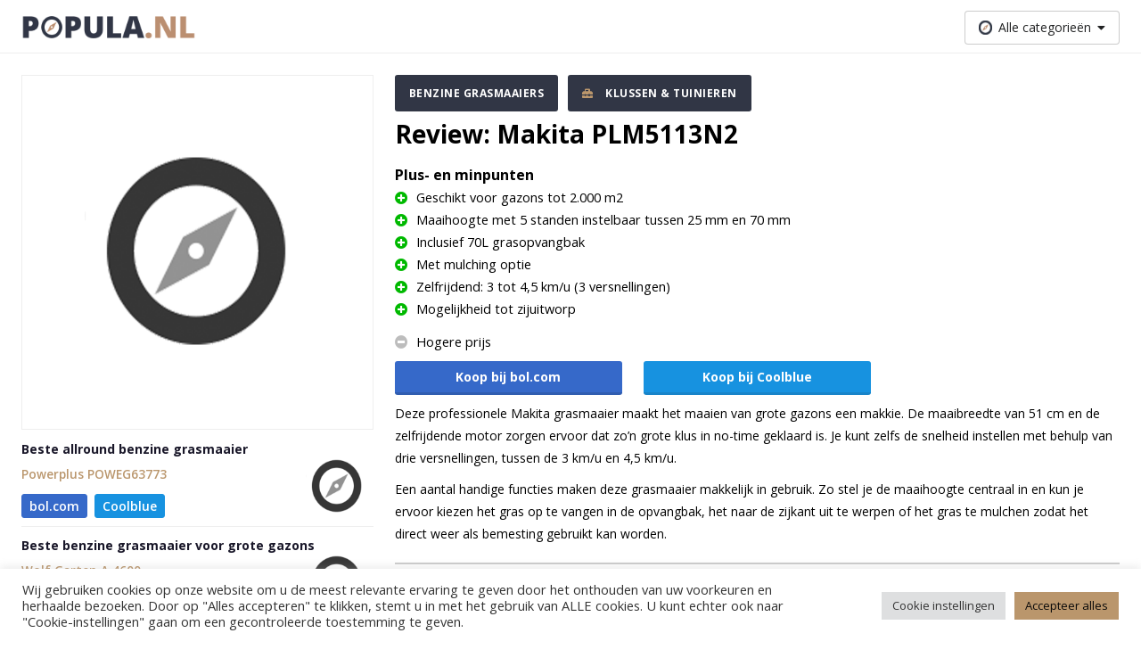

--- FILE ---
content_type: text/html; charset=UTF-8
request_url: https://www.popula.nl/product/makita-plm5113n2/
body_size: 11133
content:
<!doctype html><html lang="nl"><head><meta charset="UTF-8"><meta name="viewport" content="width=device-width, initial-scale=1.0, maximum-scale=5.0, minimum-scale=1.0"><meta http-equiv="X-UA-Compatible" content="ie=edge"><title>Review: Makita PLM5113N2 | Popula.nl</title><meta name="google-site-verification" content="juaryEx6rwsJQD5D-AjwcdN2q9ZlpeZ7QWXueS4wDJI" /> <script async src="https://www.googletagmanager.com/gtag/js?id=UA-106512518-1"></script> <style>.async-hide { opacity: 0 !important}</style> <script>(function(a,s,y,n,c,h,i,d,e){s.className+=' '+y;h.start=1*new Date;
      h.end=i=function(){s.className=s.className.replace(RegExp(' ?'+y),'')};
      (a[n]=a[n]||[]).hide=h;setTimeout(function(){i();h.end=null},c);h.timeout=c;
    })(window,document.documentElement,'async-hide','dataLayer',4000,
      {'GTM-NRVWTSC':true});</script> <script>window.dataLayer = window.dataLayer || [];
    function gtag(){dataLayer.push(arguments);}
    gtag('js', new Date());
    gtag('config', 'UA-106512518-1', {
      'anonymize_ip': true,
      'optimize_id': 'GTM-NRVWTSC'
    });

          gtag('event', 'page_view_per_cat', {
        'event_category': 'Benzine grasmaaiers',
      });
          gtag('event', 'page_view_per_cat', {
        'event_category': 'Klussen &amp; Tuinieren',
      });</script> <meta name='robots' content='index, follow, max-image-preview:large, max-snippet:-1, max-video-preview:-1' /><link rel="canonical" href="https://www.popula.nl/product/makita-plm5113n2/" /><meta property="og:locale" content="nl_NL" /><meta property="og:type" content="article" /><meta property="og:title" content="Review: Makita PLM5113N2 | Popula.nl" /><meta property="og:url" content="https://www.popula.nl/product/makita-plm5113n2/" /><meta property="og:site_name" content="Popula.nl" /><meta name="twitter:card" content="summary_large_image" /> <script type="application/ld+json" class="yoast-schema-graph">{"@context":"https://schema.org","@graph":[{"@type":"WebPage","@id":"https://www.popula.nl/product/makita-plm5113n2/","url":"https://www.popula.nl/product/makita-plm5113n2/","name":"Review: Makita PLM5113N2 | Popula.nl","isPartOf":{"@id":"https://www.popula.nl/#website"},"datePublished":"2021-04-05T19:19:26+00:00","dateModified":"2021-04-05T19:19:26+00:00","breadcrumb":{"@id":"https://www.popula.nl/product/makita-plm5113n2/#breadcrumb"},"inLanguage":"nl-NL","potentialAction":[{"@type":"ReadAction","target":["https://www.popula.nl/product/makita-plm5113n2/"]}]},{"@type":"BreadcrumbList","@id":"https://www.popula.nl/product/makita-plm5113n2/#breadcrumb","itemListElement":[{"@type":"ListItem","position":1,"name":"Home","item":"https://www.popula.nl/"},{"@type":"ListItem","position":2,"name":"Makita PLM5113N2"}]},{"@type":"WebSite","@id":"https://www.popula.nl/#website","url":"https://www.popula.nl/","name":"Popula.nl","description":"Reviews, koopgidsen &amp; aanraders op maat","potentialAction":[{"@type":"SearchAction","target":{"@type":"EntryPoint","urlTemplate":"https://www.popula.nl/?s={search_term_string}"},"query-input":"required name=search_term_string"}],"inLanguage":"nl-NL"}]}</script> <link rel='dns-prefetch' href='//www.popula.nl' /><link rel="alternate" type="application/rss+xml" title="Popula.nl &raquo; Makita PLM5113N2 reactiesfeed" href="https://www.popula.nl/product/makita-plm5113n2/feed/" /><link rel='stylesheet' id='wp-block-library-css' href='https://www.popula.nl/wp-includes/css/dist/block-library/style.min.css?ver=6.5.7' type='text/css' media='all' /><link rel='stylesheet' id='mpp_gutenberg-css' href='https://www.popula.nl/wp-content/cache/autoptimize/1/css/autoptimize_single_e166554d9568a75420df25df66eee803.css?ver=2.6.2' type='text/css' media='all' /><style id='classic-theme-styles-inline-css' type='text/css'>/*! This file is auto-generated */
.wp-block-button__link{color:#fff;background-color:#32373c;border-radius:9999px;box-shadow:none;text-decoration:none;padding:calc(.667em + 2px) calc(1.333em + 2px);font-size:1.125em}.wp-block-file__button{background:#32373c;color:#fff;text-decoration:none}</style><style id='global-styles-inline-css' type='text/css'>body{--wp--preset--color--black: #000000;--wp--preset--color--cyan-bluish-gray: #abb8c3;--wp--preset--color--white: #ffffff;--wp--preset--color--pale-pink: #f78da7;--wp--preset--color--vivid-red: #cf2e2e;--wp--preset--color--luminous-vivid-orange: #ff6900;--wp--preset--color--luminous-vivid-amber: #fcb900;--wp--preset--color--light-green-cyan: #7bdcb5;--wp--preset--color--vivid-green-cyan: #00d084;--wp--preset--color--pale-cyan-blue: #8ed1fc;--wp--preset--color--vivid-cyan-blue: #0693e3;--wp--preset--color--vivid-purple: #9b51e0;--wp--preset--gradient--vivid-cyan-blue-to-vivid-purple: linear-gradient(135deg,rgba(6,147,227,1) 0%,rgb(155,81,224) 100%);--wp--preset--gradient--light-green-cyan-to-vivid-green-cyan: linear-gradient(135deg,rgb(122,220,180) 0%,rgb(0,208,130) 100%);--wp--preset--gradient--luminous-vivid-amber-to-luminous-vivid-orange: linear-gradient(135deg,rgba(252,185,0,1) 0%,rgba(255,105,0,1) 100%);--wp--preset--gradient--luminous-vivid-orange-to-vivid-red: linear-gradient(135deg,rgba(255,105,0,1) 0%,rgb(207,46,46) 100%);--wp--preset--gradient--very-light-gray-to-cyan-bluish-gray: linear-gradient(135deg,rgb(238,238,238) 0%,rgb(169,184,195) 100%);--wp--preset--gradient--cool-to-warm-spectrum: linear-gradient(135deg,rgb(74,234,220) 0%,rgb(151,120,209) 20%,rgb(207,42,186) 40%,rgb(238,44,130) 60%,rgb(251,105,98) 80%,rgb(254,248,76) 100%);--wp--preset--gradient--blush-light-purple: linear-gradient(135deg,rgb(255,206,236) 0%,rgb(152,150,240) 100%);--wp--preset--gradient--blush-bordeaux: linear-gradient(135deg,rgb(254,205,165) 0%,rgb(254,45,45) 50%,rgb(107,0,62) 100%);--wp--preset--gradient--luminous-dusk: linear-gradient(135deg,rgb(255,203,112) 0%,rgb(199,81,192) 50%,rgb(65,88,208) 100%);--wp--preset--gradient--pale-ocean: linear-gradient(135deg,rgb(255,245,203) 0%,rgb(182,227,212) 50%,rgb(51,167,181) 100%);--wp--preset--gradient--electric-grass: linear-gradient(135deg,rgb(202,248,128) 0%,rgb(113,206,126) 100%);--wp--preset--gradient--midnight: linear-gradient(135deg,rgb(2,3,129) 0%,rgb(40,116,252) 100%);--wp--preset--font-size--small: 13px;--wp--preset--font-size--medium: 20px;--wp--preset--font-size--large: 36px;--wp--preset--font-size--x-large: 42px;--wp--preset--spacing--20: 0.44rem;--wp--preset--spacing--30: 0.67rem;--wp--preset--spacing--40: 1rem;--wp--preset--spacing--50: 1.5rem;--wp--preset--spacing--60: 2.25rem;--wp--preset--spacing--70: 3.38rem;--wp--preset--spacing--80: 5.06rem;--wp--preset--shadow--natural: 6px 6px 9px rgba(0, 0, 0, 0.2);--wp--preset--shadow--deep: 12px 12px 50px rgba(0, 0, 0, 0.4);--wp--preset--shadow--sharp: 6px 6px 0px rgba(0, 0, 0, 0.2);--wp--preset--shadow--outlined: 6px 6px 0px -3px rgba(255, 255, 255, 1), 6px 6px rgba(0, 0, 0, 1);--wp--preset--shadow--crisp: 6px 6px 0px rgba(0, 0, 0, 1);}:where(.is-layout-flex){gap: 0.5em;}:where(.is-layout-grid){gap: 0.5em;}body .is-layout-flex{display: flex;}body .is-layout-flex{flex-wrap: wrap;align-items: center;}body .is-layout-flex > *{margin: 0;}body .is-layout-grid{display: grid;}body .is-layout-grid > *{margin: 0;}:where(.wp-block-columns.is-layout-flex){gap: 2em;}:where(.wp-block-columns.is-layout-grid){gap: 2em;}:where(.wp-block-post-template.is-layout-flex){gap: 1.25em;}:where(.wp-block-post-template.is-layout-grid){gap: 1.25em;}.has-black-color{color: var(--wp--preset--color--black) !important;}.has-cyan-bluish-gray-color{color: var(--wp--preset--color--cyan-bluish-gray) !important;}.has-white-color{color: var(--wp--preset--color--white) !important;}.has-pale-pink-color{color: var(--wp--preset--color--pale-pink) !important;}.has-vivid-red-color{color: var(--wp--preset--color--vivid-red) !important;}.has-luminous-vivid-orange-color{color: var(--wp--preset--color--luminous-vivid-orange) !important;}.has-luminous-vivid-amber-color{color: var(--wp--preset--color--luminous-vivid-amber) !important;}.has-light-green-cyan-color{color: var(--wp--preset--color--light-green-cyan) !important;}.has-vivid-green-cyan-color{color: var(--wp--preset--color--vivid-green-cyan) !important;}.has-pale-cyan-blue-color{color: var(--wp--preset--color--pale-cyan-blue) !important;}.has-vivid-cyan-blue-color{color: var(--wp--preset--color--vivid-cyan-blue) !important;}.has-vivid-purple-color{color: var(--wp--preset--color--vivid-purple) !important;}.has-black-background-color{background-color: var(--wp--preset--color--black) !important;}.has-cyan-bluish-gray-background-color{background-color: var(--wp--preset--color--cyan-bluish-gray) !important;}.has-white-background-color{background-color: var(--wp--preset--color--white) !important;}.has-pale-pink-background-color{background-color: var(--wp--preset--color--pale-pink) !important;}.has-vivid-red-background-color{background-color: var(--wp--preset--color--vivid-red) !important;}.has-luminous-vivid-orange-background-color{background-color: var(--wp--preset--color--luminous-vivid-orange) !important;}.has-luminous-vivid-amber-background-color{background-color: var(--wp--preset--color--luminous-vivid-amber) !important;}.has-light-green-cyan-background-color{background-color: var(--wp--preset--color--light-green-cyan) !important;}.has-vivid-green-cyan-background-color{background-color: var(--wp--preset--color--vivid-green-cyan) !important;}.has-pale-cyan-blue-background-color{background-color: var(--wp--preset--color--pale-cyan-blue) !important;}.has-vivid-cyan-blue-background-color{background-color: var(--wp--preset--color--vivid-cyan-blue) !important;}.has-vivid-purple-background-color{background-color: var(--wp--preset--color--vivid-purple) !important;}.has-black-border-color{border-color: var(--wp--preset--color--black) !important;}.has-cyan-bluish-gray-border-color{border-color: var(--wp--preset--color--cyan-bluish-gray) !important;}.has-white-border-color{border-color: var(--wp--preset--color--white) !important;}.has-pale-pink-border-color{border-color: var(--wp--preset--color--pale-pink) !important;}.has-vivid-red-border-color{border-color: var(--wp--preset--color--vivid-red) !important;}.has-luminous-vivid-orange-border-color{border-color: var(--wp--preset--color--luminous-vivid-orange) !important;}.has-luminous-vivid-amber-border-color{border-color: var(--wp--preset--color--luminous-vivid-amber) !important;}.has-light-green-cyan-border-color{border-color: var(--wp--preset--color--light-green-cyan) !important;}.has-vivid-green-cyan-border-color{border-color: var(--wp--preset--color--vivid-green-cyan) !important;}.has-pale-cyan-blue-border-color{border-color: var(--wp--preset--color--pale-cyan-blue) !important;}.has-vivid-cyan-blue-border-color{border-color: var(--wp--preset--color--vivid-cyan-blue) !important;}.has-vivid-purple-border-color{border-color: var(--wp--preset--color--vivid-purple) !important;}.has-vivid-cyan-blue-to-vivid-purple-gradient-background{background: var(--wp--preset--gradient--vivid-cyan-blue-to-vivid-purple) !important;}.has-light-green-cyan-to-vivid-green-cyan-gradient-background{background: var(--wp--preset--gradient--light-green-cyan-to-vivid-green-cyan) !important;}.has-luminous-vivid-amber-to-luminous-vivid-orange-gradient-background{background: var(--wp--preset--gradient--luminous-vivid-amber-to-luminous-vivid-orange) !important;}.has-luminous-vivid-orange-to-vivid-red-gradient-background{background: var(--wp--preset--gradient--luminous-vivid-orange-to-vivid-red) !important;}.has-very-light-gray-to-cyan-bluish-gray-gradient-background{background: var(--wp--preset--gradient--very-light-gray-to-cyan-bluish-gray) !important;}.has-cool-to-warm-spectrum-gradient-background{background: var(--wp--preset--gradient--cool-to-warm-spectrum) !important;}.has-blush-light-purple-gradient-background{background: var(--wp--preset--gradient--blush-light-purple) !important;}.has-blush-bordeaux-gradient-background{background: var(--wp--preset--gradient--blush-bordeaux) !important;}.has-luminous-dusk-gradient-background{background: var(--wp--preset--gradient--luminous-dusk) !important;}.has-pale-ocean-gradient-background{background: var(--wp--preset--gradient--pale-ocean) !important;}.has-electric-grass-gradient-background{background: var(--wp--preset--gradient--electric-grass) !important;}.has-midnight-gradient-background{background: var(--wp--preset--gradient--midnight) !important;}.has-small-font-size{font-size: var(--wp--preset--font-size--small) !important;}.has-medium-font-size{font-size: var(--wp--preset--font-size--medium) !important;}.has-large-font-size{font-size: var(--wp--preset--font-size--large) !important;}.has-x-large-font-size{font-size: var(--wp--preset--font-size--x-large) !important;}
.wp-block-navigation a:where(:not(.wp-element-button)){color: inherit;}
:where(.wp-block-post-template.is-layout-flex){gap: 1.25em;}:where(.wp-block-post-template.is-layout-grid){gap: 1.25em;}
:where(.wp-block-columns.is-layout-flex){gap: 2em;}:where(.wp-block-columns.is-layout-grid){gap: 2em;}
.wp-block-pullquote{font-size: 1.5em;line-height: 1.6;}</style><link rel='stylesheet' id='cookie-law-info-css' href='https://www.popula.nl/wp-content/cache/autoptimize/1/css/autoptimize_single_20e8490fab0dcf7557a5c8b54494db6f.css?ver=3.2.4' type='text/css' media='all' /><link rel='stylesheet' id='cookie-law-info-gdpr-css' href='https://www.popula.nl/wp-content/cache/autoptimize/1/css/autoptimize_single_359aca8a88b2331aa34ac505acad9911.css?ver=3.2.4' type='text/css' media='all' /><link rel='stylesheet' id='default_style-css' href='https://www.popula.nl/wp-content/cache/autoptimize/1/css/autoptimize_single_3d3e7468d48506323ba3cf6de273ebd7.css?ver=6.5.7' type='text/css' media='all' /> <script type="text/javascript" src="https://www.popula.nl/wp-includes/js/jquery/jquery.min.js?ver=3.7.1" id="jquery-core-js"></script> <script type="text/javascript" src="https://www.popula.nl/wp-includes/js/jquery/jquery-migrate.min.js?ver=3.4.1" id="jquery-migrate-js"></script> <script type="text/javascript" id="cookie-law-info-js-extra">var Cli_Data = {"nn_cookie_ids":[],"cookielist":[],"non_necessary_cookies":{"analytics":["_ga"]},"ccpaEnabled":"","ccpaRegionBased":"","ccpaBarEnabled":"","strictlyEnabled":["necessary","obligatoire"],"ccpaType":"gdpr","js_blocking":"1","custom_integration":"","triggerDomRefresh":"","secure_cookies":""};
var cli_cookiebar_settings = {"animate_speed_hide":"500","animate_speed_show":"500","background":"#FFF","border":"#b1a6a6c2","border_on":"","button_1_button_colour":"#61a229","button_1_button_hover":"#4e8221","button_1_link_colour":"#fff","button_1_as_button":"1","button_1_new_win":"","button_2_button_colour":"#333","button_2_button_hover":"#292929","button_2_link_colour":"#444","button_2_as_button":"","button_2_hidebar":"","button_3_button_colour":"#dedfe0","button_3_button_hover":"#b2b2b3","button_3_link_colour":"#333333","button_3_as_button":"1","button_3_new_win":"","button_4_button_colour":"#dedfe0","button_4_button_hover":"#b2b2b3","button_4_link_colour":"#333333","button_4_as_button":"1","button_7_button_colour":"#ba966c","button_7_button_hover":"#957856","button_7_link_colour":"#0a0a0a","button_7_as_button":"1","button_7_new_win":"","font_family":"inherit","header_fix":"","notify_animate_hide":"1","notify_animate_show":"","notify_div_id":"#cookie-law-info-bar","notify_position_horizontal":"right","notify_position_vertical":"bottom","scroll_close":"","scroll_close_reload":"","accept_close_reload":"","reject_close_reload":"","showagain_tab":"","showagain_background":"#fff","showagain_border":"#000","showagain_div_id":"#cookie-law-info-again","showagain_x_position":"100px","text":"#333333","show_once_yn":"","show_once":"10000","logging_on":"","as_popup":"","popup_overlay":"1","bar_heading_text":"","cookie_bar_as":"banner","popup_showagain_position":"bottom-right","widget_position":"left"};
var log_object = {"ajax_url":"https:\/\/www.popula.nl\/wp-admin\/admin-ajax.php"};</script> <script type="text/javascript" src="https://www.popula.nl/wp-content/cache/autoptimize/1/js/autoptimize_single_c5592a6fda4d0b779f56db2d5ddac010.js?ver=3.2.4" id="cookie-law-info-js"></script> <link rel="https://api.w.org/" href="https://www.popula.nl/wp-json/" /><link rel="alternate" type="application/json" href="https://www.popula.nl/wp-json/wp/v2/product/5971" /><link rel="EditURI" type="application/rsd+xml" title="RSD" href="https://www.popula.nl/xmlrpc.php?rsd" /><meta name="generator" content="WordPress 6.5.7" /><link rel='shortlink' href='https://www.popula.nl/?p=5971' /><link rel="alternate" type="application/json+oembed" href="https://www.popula.nl/wp-json/oembed/1.0/embed?url=https%3A%2F%2Fwww.popula.nl%2Fproduct%2Fmakita-plm5113n2%2F" /><link rel="alternate" type="text/xml+oembed" href="https://www.popula.nl/wp-json/oembed/1.0/embed?url=https%3A%2F%2Fwww.popula.nl%2Fproduct%2Fmakita-plm5113n2%2F&#038;format=xml" /> <script>document.documentElement.className = document.documentElement.className.replace('no-js', 'js');</script> <style>.no-js img.lazyload {
				display: none;
			}

			figure.wp-block-image img.lazyloading {
				min-width: 150px;
			}

						.lazyload, .lazyloading {
				opacity: 0;
			}

			.lazyloaded {
				opacity: 1;
				transition: opacity 400ms;
				transition-delay: 0ms;
			}</style><link rel="icon" href="https://www.popula.nl/wp-content/uploads/2020/06/cropped-favicon-32x32.png" sizes="32x32" /><link rel="icon" href="https://www.popula.nl/wp-content/uploads/2020/06/cropped-favicon-192x192.png" sizes="192x192" /><link rel="apple-touch-icon" href="https://www.popula.nl/wp-content/uploads/2020/06/cropped-favicon-180x180.png" /><meta name="msapplication-TileImage" content="https://www.popula.nl/wp-content/uploads/2020/06/cropped-favicon-270x270.png" /> <script type="application/ld+json">{
      "@context": "http://schema.org/",
      "@type": "Product",
      "image": "",
      "name": "Makita PLM5113N2",
      "review": {
        "@type": "Review",
        "reviewRating": {
          "@type": "Rating",
          "ratingValue": "8.5/10"
        },
        "name": "Makita PLM5113N2",
        "author": {
          "@type": "Organization",
          "name": "popula.nl"
        },
        "datePublished": "april 5, 2021",
        "reviewBody": "",
        "publisher": {
          "@type": "Organization",
          "name": "popula.nl"
        }
      },
      "description": "Deze professionele Makita grasmaaier maakt het maaien van grote gazons een makkie"
    }</script> <script src="https://kit.fontawesome.com/e5bffb5b79.js" crossorigin="anonymous"></script> </head><body><header class="header"><div class="container"><div class="header__container"> <a class="header__logo-link" href="/"> <span class="screen-reader-text">logo</span> <img class="header__logo lazyload" data-src="https://www.popula.nl/wp-content/uploads/2020/11/Popula.png" alt="Popula.nl" src="[data-uri]" style="--smush-placeholder-width: 1028px; --smush-placeholder-aspect-ratio: 1028/131;"><noscript><img class="header__logo" src="https://www.popula.nl/wp-content/uploads/2020/11/Popula.png" alt="Popula.nl"></noscript> </a><ul class="header__specials"></ul><div class="header__menus"><div class="header__menu-item"><div class="js-dropdown header__dropdown "><div class="header__menu-span"> <img class="header__menu-icon lazyload" data-src="https://www.popula.nl/wp-content/themes/popula/assets/images/menu-icon.svg" alt="compass" src="[data-uri]"><noscript><img class="header__menu-icon" src="https://www.popula.nl/wp-content/themes/popula/assets/images/menu-icon.svg" alt="compass"></noscript> <span class="header__menu-title">Alle categorieën</span> <i class="fas fa-caret-down"></i></div><ul class="header__dropdown-content"><li class="header__list-item"> <a class="header__list-item--link" href="https://www.popula.nl/categorie/baby-kind/"> Baby &amp; Kind </a></li><li class="header__list-item"> <a class="header__list-item--link" href="https://www.popula.nl/categorie/computer-elektronica/"> Computer &amp; Elektronica </a></li><li class="header__list-item"> <a class="header__list-item--link" href="https://www.popula.nl/categorie/gezondheid-beauty/"> Gezondheid &amp; Beauty </a></li><li class="header__list-item"> <a class="header__list-item--link" href="https://www.popula.nl/categorie/katten-honden/"> Katten &amp; Honden </a></li><li class="header__list-item"> <a class="header__list-item--link" href="https://www.popula.nl/categorie/klussen-tuinieren/"> Klussen &amp; Tuinieren </a></li><li class="header__list-item"> <a class="header__list-item--link" href="https://www.popula.nl/categorie/koken-tafelen/"> Koken &amp; Tafelen </a></li><li class="header__list-item"> <a class="header__list-item--link" href="https://www.popula.nl/categorie/outdoor-reizen/"> Outdoor &amp; Reizen </a></li><li class="header__list-item"> <a class="header__list-item--link" href="https://www.popula.nl/categorie/sport-fitness/"> Sport &amp; Fitness </a></li><li class="header__list-item"> <a class="header__list-item--link" href="https://www.popula.nl/categorie/wonen-huishouden/"> Wonen &amp; Huishouden </a></li></ul></div></div></div></div></div></header><main class="main"><div class="single-product"><div class="container"><div class="row"><div class="col--12 col-sm--4"><div class="single-product__image-container"> <img class="single-product__image lazyload" data-src="https://www.popula.nl/wp-content/themes/popula/assets/images/product-placeholder.png" alt="Makita PLM5113N2" src="[data-uri]"><noscript><img class="single-product__image" src="https://www.popula.nl/wp-content/themes/popula/assets/images/product-placeholder.png" alt="Makita PLM5113N2"></noscript></div><aside class="single-product__sidebar"><ul><li class="sidebar-product sidebar-product--sidebar"><div
 class="sidebar-product__content sidebar-product__content--first"
 ><div
 class="sidebar-product__label sidebar-product__label--first"
 > Beste allround benzine grasmaaier</div><div class="sidebar-product__row"><div class="sidebar-product__column"> <a class="sidebar-product__title underline__none" href="https://www.popula.nl/product/powerplus-poweg63773/"> Powerplus POWEG63773 </a><div class="sidebar-product__bottom"><div class="sidebar-product__bottom-col"> <a
 onclick="affiliateButtonClick('bol', 'Benzine grasmaaiers', 'sidebar-product', 'Powerplus POWEG63773')"
 href="https://partnerprogramma.bol.com/click/click?p=1&t=url&s=50511&url=https%3A%2F%2Fwww.bol.com%2Fnl%2Fnl%2Fp%2Fpowerplus-poweg63773-grasmaaier%2F9300000007343269%2F&name=Benzine-grasmaaiers&subid=Powerplus-POWEG63773-sidebar-product&f=TXL"
 class="affiliate-button__link"
 target="_blank"
 rel="noopener"
 id="idc82b0b312b49242a705ee456310c4ed5"
><div class="affiliate-button affiliate-button--small affiliate-button--bol"> bol.com</div> </a></div><div class="sidebar-product__bottom-col"> <a
 onclick="affiliateButtonClick('coolblue', 'Benzine grasmaaiers', 'sidebar-product', 'Powerplus POWEG63773')"
 href="https://prf.hn/click/camref:1011l3Grn/pubref:Powerplus-POWEG63773-Benzine-grasmaaiers-sidebar-product/adref:popula/destination:https%3A%2F%2Fwww.coolblue.nl%2Fproduct%2F854669%2Fpowerplus-poweg63773.html"
 class="affiliate-button__link"
 target="_blank"
 rel="noopener"
 id="id9d280e2db9b1f8f1a61678002a858ff3"
><div class="affiliate-button affiliate-button--small affiliate-button--coolblue"> Coolblue</div> </a></div></div></div><div class="sidebar-product__column sidebar-product__column--image"> <img class="sidebar-product__image lazyload" data-src="https://www.popula.nl/wp-content/themes/popula/assets/images/product-placeholder.png" alt="Powerplus POWEG63773" src="[data-uri]"><noscript><img class="sidebar-product__image" src="https://www.popula.nl/wp-content/themes/popula/assets/images/product-placeholder.png" alt="Powerplus POWEG63773"></noscript></div></div></div></li><li class="sidebar-product sidebar-product--sidebar"><div
 class="sidebar-product__content"
 ><div
 class="sidebar-product__label"
 > Beste benzine grasmaaier voor grote gazons</div><div class="sidebar-product__row"><div class="sidebar-product__column"> <a class="sidebar-product__title underline__none" href="https://www.popula.nl/product/wolf-garten-a-4600/"> Wolf Garten A 4600 </a><div class="sidebar-product__bottom"><div class="sidebar-product__bottom-col"> <a
 onclick="affiliateButtonClick('bol', 'Benzine grasmaaiers', 'sidebar-product', 'Wolf Garten A 4600')"
 href="https://partnerprogramma.bol.com/click/click?p=1&t=url&s=50511&url=https%3A%2F%2Fwww.bol.com%2Fbe%2Fnl%2Fp%2Fwolf-garten-a-4600-benzinemaaier-140cc-60l-460mm%2F9200000076968713%2F&name=Benzine-grasmaaiers&subid=Wolf-Garten-A-4600-sidebar-product&f=TXL"
 class="affiliate-button__link"
 target="_blank"
 rel="noopener"
 id="id426bf23bdbc9eac30055ee3873a164e1"
><div class="affiliate-button affiliate-button--small affiliate-button--bol"> bol.com</div> </a></div><div class="sidebar-product__bottom-col"> <a
 onclick="affiliateButtonClick('coolblue', 'Benzine grasmaaiers', 'sidebar-product', 'Wolf Garten A 4600')"
 href="https://prf.hn/click/camref:1011l3Grn/pubref:Wolf-Garten-A-4600-Benzine-grasmaaiers-sidebar-product/adref:popula/destination:https%3A%2F%2Fwww.coolblue.nl%2Fproduct%2F769954%2Fwolf-garten-a-4600.html"
 class="affiliate-button__link"
 target="_blank"
 rel="noopener"
 id="ideea807bb4b3853d5ec773c2e91cf9fdb"
><div class="affiliate-button affiliate-button--small affiliate-button--coolblue"> Coolblue</div> </a></div></div></div><div class="sidebar-product__column sidebar-product__column--image"> <img class="sidebar-product__image lazyload" data-src="https://www.popula.nl/wp-content/themes/popula/assets/images/product-placeholder.png" alt="Wolf Garten A 4600" src="[data-uri]"><noscript><img class="sidebar-product__image" src="https://www.popula.nl/wp-content/themes/popula/assets/images/product-placeholder.png" alt="Wolf Garten A 4600"></noscript></div></div></div></li><li class="sidebar-product sidebar-product--sidebar"><div
 class="sidebar-product__content"
 ><div
 class="sidebar-product__label"
 > Beste benzine grasmaaier</div><div class="sidebar-product__row"><div class="sidebar-product__column"> <a class="sidebar-product__title underline__none" href="https://www.popula.nl/product/powerplus-powxg60245/"> Powerplus POWXG60245 </a><div class="sidebar-product__bottom"><div class="sidebar-product__bottom-col"> <a
 onclick="affiliateButtonClick('bol', 'Benzine grasmaaiers', 'sidebar-product', 'Powerplus POWXG60245')"
 href="https://partnerprogramma.bol.com/click/click?p=1&t=url&s=50511&url=https%3A%2F%2Fwww.bol.com%2Fnl%2Fnl%2Fp%2Fpowerplus-powxg60245-zelfrijdende-grasmaaier-173cc-510-mm%2F9200000078007330%2F&name=Benzine-grasmaaiers&subid=Powerplus-POWXG60245-sidebar-product&f=TXL"
 class="affiliate-button__link"
 target="_blank"
 rel="noopener"
 id="id6ab50ff3d70b633f72ab226d8b4325d7"
><div class="affiliate-button affiliate-button--small affiliate-button--bol"> bol.com</div> </a></div><div class="sidebar-product__bottom-col"> <a
 onclick="affiliateButtonClick('coolblue', 'Benzine grasmaaiers', 'sidebar-product', 'Powerplus POWXG60245')"
 href="https://prf.hn/click/camref:1011l3Grn/pubref:Powerplus-POWXG60245-Benzine-grasmaaiers-sidebar-product/adref:popula/destination:https%3A%2F%2Fwww.coolblue.nl%2Fproduct%2F769460%2Fpowerplus-powxg60245.html"
 class="affiliate-button__link"
 target="_blank"
 rel="noopener"
 id="id59f0ec39429598ea10ab031e6c4c0332"
><div class="affiliate-button affiliate-button--small affiliate-button--coolblue"> Coolblue</div> </a></div></div></div><div class="sidebar-product__column sidebar-product__column--image"> <img class="sidebar-product__image lazyload" data-src="https://www.popula.nl/wp-content/uploads/2021/04/Powerplus-POWXG60245-Benzine-Grasmaaier-70x70.jpg" alt="" src="[data-uri]" style="--smush-placeholder-width: 70px; --smush-placeholder-aspect-ratio: 70/70;"><noscript><img class="sidebar-product__image" src="https://www.popula.nl/wp-content/uploads/2021/04/Powerplus-POWXG60245-Benzine-Grasmaaier-70x70.jpg" alt=""></noscript></div></div></div></li><li class="sidebar-product sidebar-product--sidebar"><div
 class="sidebar-product__content"
 ><div
 class="sidebar-product__label"
 > Beste allround benzine grasmaaier</div><div class="sidebar-product__row"><div class="sidebar-product__column"> <a class="sidebar-product__title underline__none" href="https://www.popula.nl/product/wolf-garten-a-4200/"> Wolf Garten A 4200 </a><div class="sidebar-product__bottom"><div class="sidebar-product__bottom-col"> <a
 onclick="affiliateButtonClick('bol', 'Benzine grasmaaiers', 'sidebar-product', 'Wolf Garten A 4200')"
 href="https://partnerprogramma.bol.com/click/click?p=1&t=url&s=50511&url=https%3A%2F%2Fwww.bol.com%2Fnl%2Fp%2Fwolf-garten-benzine-grasmaaimachine-a-4200-2100-w-11a-losc650%2F9200000076968569%2F&name=Benzine-grasmaaiers&subid=Wolf-Garten-A-4200-sidebar-product&f=TXL"
 class="affiliate-button__link"
 target="_blank"
 rel="noopener"
 id="idf2ca223c4983b21d24a8e6dc3856f242"
><div class="affiliate-button affiliate-button--small affiliate-button--bol"> bol.com</div> </a></div><div class="sidebar-product__bottom-col"> <a
 onclick="affiliateButtonClick('coolblue', 'Benzine grasmaaiers', 'sidebar-product', 'Wolf Garten A 4200')"
 href="https://prf.hn/click/camref:1011l3Grn/pubref:Wolf-Garten-A-4200-Benzine-grasmaaiers-sidebar-product/adref:popula/destination:https%3A%2F%2Fwww.coolblue.nl%2Fproduct%2F769953%2Fwolf-garten-a-4200.html"
 class="affiliate-button__link"
 target="_blank"
 rel="noopener"
 id="id98d35040141d54eec84712d0177a1c5c"
><div class="affiliate-button affiliate-button--small affiliate-button--coolblue"> Coolblue</div> </a></div></div></div><div class="sidebar-product__column sidebar-product__column--image"> <img class="sidebar-product__image lazyload" data-src="https://www.popula.nl/wp-content/themes/popula/assets/images/product-placeholder.png" alt="Wolf Garten A 4200" src="[data-uri]"><noscript><img class="sidebar-product__image" src="https://www.popula.nl/wp-content/themes/popula/assets/images/product-placeholder.png" alt="Wolf Garten A 4200"></noscript></div></div></div></li></ul></aside></div><div class="col--12 col-sm--8"><div class="single-product__categories"> <a href="https://www.popula.nl/?post_type=review&#038;p=5969" class="categorie-label"> Benzine grasmaaiers </a> <a href="https://www.popula.nl/categorie/klussen-tuinieren/" class="categorie-label"> <i class="fas fa-toolbox categorie-label__icon"></i> Klussen &amp; Tuinieren </a></div><h1 class="single-product__title">Review: Makita PLM5113N2</h1><section class="section"><h3>Plus- en minpunten</h3><div class="plus-minus"><ul class="plus-minus__list"><li class="plus-minus__list-item plus-minus__list-item--positive"> <i class="fa fa-plus-circle plus-minus__list-icon plus-minus__list-icon--positive"></i> <span>Geschikt voor gazons tot 2.000 m2</span></li><li class="plus-minus__list-item plus-minus__list-item--positive"> <i class="fa fa-plus-circle plus-minus__list-icon plus-minus__list-icon--positive"></i> <span>Maaihoogte met 5 standen instelbaar tussen 25 mm en 70 mm</span></li><li class="plus-minus__list-item plus-minus__list-item--positive"> <i class="fa fa-plus-circle plus-minus__list-icon plus-minus__list-icon--positive"></i> <span>Inclusief 70L grasopvangbak</span></li><li class="plus-minus__list-item plus-minus__list-item--positive"> <i class="fa fa-plus-circle plus-minus__list-icon plus-minus__list-icon--positive"></i> <span>Met mulching optie</span></li><li class="plus-minus__list-item plus-minus__list-item--positive"> <i class="fa fa-plus-circle plus-minus__list-icon plus-minus__list-icon--positive"></i> <span>Zelfrijdend: 3 tot 4,5 km/u (3 versnellingen)</span></li><li class="plus-minus__list-item plus-minus__list-item--positive"> <i class="fa fa-plus-circle plus-minus__list-icon plus-minus__list-icon--positive"></i> <span>Mogelijkheid tot zijuitworp</span></li></ul><ul class="plus-minus__list"><li class="plus-minus__list-item"> <i class="fa fa-minus-circle plus-minus__list-icon plus-minus__list-icon--negative"></i> <span>Hogere prijs</span></li></ul></div></section><section class="section"><div class="row"><div class="col--12 col-sm--4"> <a
 onclick="affiliateButtonClick('bol', 'Benzine grasmaaiers', 'product-pagina', 'Makita PLM5113N2')"
 href="https://partnerprogramma.bol.com/click/click?p=1&t=url&s=50511&url=https%3A%2F%2Fwww.bol.com%2Fnl%2Fp%2Fmakita-plm5113n2-4-takt-grasmaaier-51-cm%2F9200000080055097%2F&name=Benzine-grasmaaiers&subid=Makita-PLM5113N2-product-pagina&f=TXL"
 class="affiliate-button__link"
 target="_blank"
 rel="noopener"
 id="id5568e08d69b662c3825c57717fb11628"
><div class="affiliate-button affiliate-button--bol"> Koop bij bol.com</div> </a></div><div class="col--12 col-sm--4"> <a
 onclick="affiliateButtonClick('coolblue', 'Benzine grasmaaiers', 'product-pagina', 'Makita PLM5113N2')"
 href="https://prf.hn/click/camref:1011l3Grn/pubref:Makita-PLM5113N2-Benzine-grasmaaiers-product-pagina/adref:popula/destination:https%3A%2F%2Fwww.coolblue.nl%2Fproduct%2F880533%2Fmakita-plm5113n2.html"
 class="affiliate-button__link"
 target="_blank"
 rel="noopener"
 id="id572b009f4106a667edf26ca4b92f00e1"
><div class="affiliate-button affiliate-button--coolblue"> Koop bij Coolblue</div> </a></div></div></section><section class="section"><div class="wysiwyg"><p>Deze professionele Makita grasmaaier maakt het maaien van grote gazons een makkie. De maaibreedte van 51 cm en de zelfrijdende motor zorgen ervoor dat zo’n grote klus in no-time geklaard is. Je kunt zelfs de snelheid instellen met behulp van drie versnellingen, tussen de 3 km/u en 4,5 km/u.</p><p>Een aantal handige functies maken deze grasmaaier makkelijk in gebruik. Zo stel je de maaihoogte centraal in en kun je ervoor kiezen het gras op te vangen in de opvangbak, het naar de zijkant uit te werpen of het gras te mulchen zodat het direct weer als bemesting gebruikt kan worden.</p></div></section><hr><section class="comments"><h2 class="comments__title">Reacties</h2><p>Er zijn nog geen reacties op dit artikel.</p><section class="comment-form"><h2 class="comment-form__title">Geef een reactie:</h2><p> Bij Popula staan we altijd open voor vragen en feedback. Je hart luchten mag natuurlijk ook. Dit kan je doen door een reactie achter te laten of contact op te nemen via het contact formulier op onze contact pagina.</p><form class="comment-form__form" method="post" action="https://www.popula.nl/wp-comments-post.php"> <label for="email" class="comment-form__label">Emailadres:<br> <input
 class="comment-form__input"
 placeholder="voorbeeld@domein.nl"
 name="email"
 type="email"
 id="email"
 required
 /> </label> <label for="author" class="comment-form__label">Naam:<br> <input
 class="comment-form__input"
 placeholder="Alexander"
 name="author"
 id="author"
 type="text"
 required
 /> </label> <label for="comment" class="comment-form__label">Reactie:<br><textarea autocomplete="new-password" 
        placeholder="Laat een reactie achter..."
        class="comment-form__textarea"
        id="bfc4cd20ef"  name="bfc4cd20ef" 
        
        rows="3"
        required
      ></textarea><textarea id="comment" aria-label="hp-comment" aria-hidden="true" name="comment" autocomplete="new-password" style="padding:0 !important;clip:rect(1px, 1px, 1px, 1px) !important;position:absolute !important;white-space:nowrap !important;height:1px !important;width:1px !important;overflow:hidden !important;" tabindex="-1"></textarea><script data-noptimize>document.getElementById("comment").setAttribute( "id", "a767fe9ee0bc7c9e372ecc6107b2c4b8" );document.getElementById("bfc4cd20ef").setAttribute( "id", "comment" );</script> </label> <label for="privacy-statement" class="comment-form__privacy"> <input id="privacy-statement" class="comment-form__input" required type="checkbox" /> <span class="comment-form__description">Hiermee accepteer ik de <a href="https://www.popula.nl/privacybeleid-popula/">privacy voorwaarden</a>.</span> </label> <input class="comment-form__input" name="comment_post_ID" value="5971" type="hidden" /> <input class="comment-form__input" name="comment_parent"  value="0" type="hidden" /> <label for="mail-confirmation" class="comment-form__label comment-form__label--special" name="comment_special"> <input
 id="mail-confirmation"
 class="comment-form__input comment-form__input--special"
 type="email"
 placeholder="example@gmail.com"
 name="mail-confirmation"
 autocomplete="off"
 > </label> <button class="comment-form__button" type="submit" name="Submit" class="comment-form__submit"> Reactie plaatsen </button></form></section></section></div></div></div></div></main><footer class="footer"><div class="container"><div class="row"><div class="col--12 col-sm--6"> <a href="/"> <span class="screen-reader-text">logo</span> <img class="footer__logo lazyload" data-src="https://www.popula.nl/wp-content/uploads/2020/11/Popula.png" alt="Popula.nl" src="[data-uri]" style="--smush-placeholder-width: 1028px; --smush-placeholder-aspect-ratio: 1028/131;"><noscript><img class="footer__logo" src="https://www.popula.nl/wp-content/uploads/2020/11/Popula.png" alt="Popula.nl"></noscript> </a><div><p>Popula.nl is dé review website van Nederland en België voor consumenten. Wij vergaren kennis door diep in de stof te duiken per product en samen met experts onderzoek te doen naar elk individueel product. Zodat jij de juiste keuze kan maken!</p></div></div><div class="col--12 col-sm--6"><section class="newsletter-form"> <script>(function() {
	window.mc4wp = window.mc4wp || {
		listeners: [],
		forms: {
			on: function(evt, cb) {
				window.mc4wp.listeners.push(
					{
						event   : evt,
						callback: cb
					}
				);
			}
		}
	}
})();</script><form id="mc4wp-form-1" class="mc4wp-form mc4wp-form-2697" method="post" data-id="2697" data-name="Inschrijving nieuwsbrief" ><div class="mc4wp-form-fields"><div class="newsletter-form__top"><h2 class="newsletter-form__title"> Nooit meer een miskoop?</h2><p class="newsletter-form__description"> Schrijf je dan snel in voor onze nieuwsbrief!</p></div><div class="newsletter-form__bottom"> <label class="newsletter-form__label" >Email address: </label> <input class="newsletter-form__input" type="email" name="EMAIL" placeholder="Emailadres" required /> <input class="newsletter-form__submit" type="submit" value="Schrijf in" /></div></div><label style="display: none !important;">Laat dit veld leeg als je een mens bent: <input type="text" name="_mc4wp_honeypot" value="" tabindex="-1" autocomplete="off" /></label><input type="hidden" name="_mc4wp_timestamp" value="1768781787" /><input type="hidden" name="_mc4wp_form_id" value="2697" /><input type="hidden" name="_mc4wp_form_element_id" value="mc4wp-form-1" /><div class="mc4wp-response"></div></form></section></div></div><div class="footer__row row"><div class="col--12 col-sm--3"><h3 class="footer__header">Wat doen wij?</h3><ul><li class="footer__list-item"> <a href="https://www.popula.nl/nl/algemene-voorwaarden/" class="footer__link"> Algemene voorwaarden </a></li><li class="footer__list-item"> <a href="https://www.popula.nl/nl/contact/" class="footer__link"> Contact </a></li><li class="footer__list-item"> <a href="https://www.popula.nl/nl/cookiebeleid/" class="footer__link"> Cookiebeleid </a></li><li class="footer__list-item"> <a href="https://www.popula.nl/nl/over-ons/" class="footer__link"> Over ons </a></li><li class="footer__list-item"> <a href="https://www.popula.nl/nl/privacybeleid-popula/" class="footer__link"> Privacybeleid Popula </a></li></ul><h3 class="footer__header footer__header--not-first">Meer van Popula.nl</h3><ul><li class="footer__list-item"> <a href="https://www.pannenpro.nl/" target="_blank" rel="noopener" class="footer__link"> PannenPro </a></li><li class="footer__list-item"> <a href="https://www.stekkerwijzer.nl" target="_blank" rel="noopener" class="footer__link"> Stekkerwijzer </a></li><li class="footer__list-item"> <a href="https://www.stofzuigerpro.nl" target="_blank" rel="noopener" class="footer__link"> StofzuigerPro </a></li><li class="footer__list-item"> <a href="https://www.zaligslapen.nl/" target="_blank" rel="noopener" class="footer__link"> Zaligslapen </a></li></ul></div><div class="col--12 col-sm--3"><h3 class="footer__header">Categorieën</h3><ul><li class="footer__list-item"> <a href="https://www.popula.nl/categorie/baby-kind/" class="footer__link"> Baby &amp; Kind </a></li><li class="footer__list-item"> <a href="https://www.popula.nl/categorie/computer-elektronica/" class="footer__link"> Computer &amp; Elektronica </a></li><li class="footer__list-item"> <a href="https://www.popula.nl/categorie/gezondheid-beauty/" class="footer__link"> Gezondheid &amp; Beauty </a></li><li class="footer__list-item"> <a href="https://www.popula.nl/categorie/katten-honden/" class="footer__link"> Katten &amp; Honden </a></li><li class="footer__list-item"> <a href="https://www.popula.nl/categorie/klussen-tuinieren/" class="footer__link"> Klussen &amp; Tuinieren </a></li><li class="footer__list-item"> <a href="https://www.popula.nl/categorie/koken-tafelen/" class="footer__link"> Koken &amp; Tafelen </a></li><li class="footer__list-item"> <a href="https://www.popula.nl/categorie/outdoor-reizen/" class="footer__link"> Outdoor &amp; Reizen </a></li><li class="footer__list-item"> <a href="https://www.popula.nl/categorie/sport-fitness/" class="footer__link"> Sport &amp; Fitness </a></li><li class="footer__list-item"> <a href="https://www.popula.nl/categorie/wonen-huishouden/" class="footer__link"> Wonen &amp; Huishouden </a></li></ul></div><div class="col--12 col-sm--3"><h3 class="footer__header">Recente artikelen</h3><ul><li class="footer__list-item"> <a href="https://www.popula.nl/review/vrieskist/" class="footer__link"> Vrieskist </a></li><li class="footer__list-item"> <a href="https://www.popula.nl/review/netwerk-switch/" class="footer__link"> Netwerk switch </a></li><li class="footer__list-item"> <a href="https://www.popula.nl/review/decoupeerzaag/" class="footer__link"> Decoupeerzaag </a></li><li class="footer__list-item"> <a href="https://www.popula.nl/review/foamroller/" class="footer__link"> Foamroller </a></li><li class="footer__list-item"> <a href="https://www.popula.nl/review/ijsblokjesmachine/" class="footer__link"> Ijsblokjesmachine </a></li><li class="footer__list-item"> <a href="https://www.popula.nl/review/backpack/" class="footer__link"> Backpack </a></li><li class="footer__list-item"> <a href="https://www.popula.nl/review/accu-grasmaaiers/" class="footer__link"> Accu grasmaaiers </a></li></ul></div><div class="col--12 col-sm--3"><h3 class="footer__header">Social</h3><p>Blijf op de hoogte van de laatste product reviews!</p><div class="share-button"><ul class="share-button__list"><li class="share-button__list-item"> <a href="https://www.facebook.com/Popula-1083588451780941/" target="_blank" rel="noopener" class="share-button__link"> <i class="fab fa-facebook-f share-button__icon"> <span class="screen-reader-text">facebook-f</span> </i> </a></li><li class="share-button__list-item"> <a href="https://www.instagram.com/popula_reviews/" target="_blank" rel="noopener" class="share-button__link"> <i class="fab fa-instagram share-button__icon"> <span class="screen-reader-text">instagram</span> </i> </a></li><li class="share-button__list-item"> <a href="https://nl.pinterest.com/popula0836/boards/" target="_blank" rel="noopener" class="share-button__link"> <i class="fab fa-pinterest share-button__icon"> <span class="screen-reader-text">pinterest</span> </i> </a></li><li class="share-button__list-item"> <a href="https://www.linkedin.com/company/popula-nl/" target="_blank" rel="noopener" class="share-button__link"> <i class="fab fa-linkedin-in share-button__icon"> <span class="screen-reader-text">linkedin-in</span> </i> </a></li></ul></div></div></div><div class="row"><div class="col--12 col-sm--8 offset-sm--2"><p class="footer__disclaimer">Popula.nl neemt deel aan verschillende Affiliate Programma’s. Affiliate-programma’s bieden ons de mogelijkheid inkomsten te genereren uit reclame en verwijzingen naar webshops. De producten die op deze website worden besproken zijn op eigen kosten aangeschaft – tenzij anders vermeld.</p></div></div></div></footer><div id="cookie-law-info-bar" data-nosnippet="true"><span><div class="cli-bar-container cli-style-v2"><div class="cli-bar-message">Wij gebruiken cookies op onze website om u de meest relevante ervaring te geven door het onthouden van uw voorkeuren en herhaalde bezoeken. Door op "Alles accepteren" te klikken, stemt u in met het gebruik van ALLE cookies. U kunt echter ook naar "Cookie-instellingen" gaan om een gecontroleerde toestemming te geven.<br /></div><div class="cli-bar-btn_container"><a role='button' class="medium cli-plugin-button cli-plugin-main-button cli_settings_button" style="margin:0px 5px 0px 0px">Cookie instellingen</a><a id="wt-cli-accept-all-btn" role='button' data-cli_action="accept_all" class="wt-cli-element medium cli-plugin-button wt-cli-accept-all-btn cookie_action_close_header cli_action_button">Accepteer alles</a></div></div></span></div><div id="cookie-law-info-again" data-nosnippet="true"><span id="cookie_hdr_showagain">Manage consent</span></div><div class="cli-modal" data-nosnippet="true" id="cliSettingsPopup" tabindex="-1" role="dialog" aria-labelledby="cliSettingsPopup" aria-hidden="true"><div class="cli-modal-dialog" role="document"><div class="cli-modal-content cli-bar-popup"> <button type="button" class="cli-modal-close" id="cliModalClose"> <svg class="" viewBox="0 0 24 24"><path d="M19 6.41l-1.41-1.41-5.59 5.59-5.59-5.59-1.41 1.41 5.59 5.59-5.59 5.59 1.41 1.41 5.59-5.59 5.59 5.59 1.41-1.41-5.59-5.59z"></path><path d="M0 0h24v24h-24z" fill="none"></path></svg> <span class="wt-cli-sr-only">Sluiten</span> </button><div class="cli-modal-body"><div class="cli-container-fluid cli-tab-container"><div class="cli-row"><div class="cli-col-12 cli-align-items-stretch cli-px-0"><div class="cli-privacy-overview"><h4>Privacy overzicht</h4><div class="cli-privacy-content"><div class="cli-privacy-content-text">Deze website maakt gebruik van cookies om uw ervaring te verbeteren terwijl u door de website navigeert. Van deze cookies worden de cookies die als noodzakelijk zijn gecategoriseerd, in uw browser opgeslagen omdat ze essentieel zijn voor de werking van de basisfunctionaliteiten van de website. Wij gebruiken ook cookies van derden die ons helpen te analyseren en begrijpen hoe u deze website gebruikt. Deze cookies worden alleen met uw toestemming in uw browser opgeslagen. U hebt ook de mogelijkheid om u af te melden voor deze cookies. Maar het uitschakelen van sommige van deze cookies kan uw browse-ervaring beïnvloeden.</div></div> <a class="cli-privacy-readmore" aria-label="Meer weergeven" role="button" data-readmore-text="Meer weergeven" data-readless-text="Minder weergeven"></a></div></div><div class="cli-col-12 cli-align-items-stretch cli-px-0 cli-tab-section-container"><div class="cli-tab-section"><div class="cli-tab-header"> <a role="button" tabindex="0" class="cli-nav-link cli-settings-mobile" data-target="analytics" data-toggle="cli-toggle-tab"> Analytics </a><div class="cli-switch"> <input type="checkbox" id="wt-cli-checkbox-analytics" class="cli-user-preference-checkbox"  data-id="checkbox-analytics" checked='checked' /> <label for="wt-cli-checkbox-analytics" class="cli-slider" data-cli-enable="Ingeschakeld" data-cli-disable="Uitgeschakeld"><span class="wt-cli-sr-only">Analytics</span></label></div></div><div class="cli-tab-content"><div class="cli-tab-pane cli-fade" data-id="analytics"><div class="wt-cli-cookie-description"> Analytische cookies worden gebruikt om te begrijpen hoe bezoekers omgaan met de website. Deze cookies helpen informatie te verstrekken over het aantal bezoekers, het bouncepercentage, de verkeersbron, enz.<table class="cookielawinfo-row-cat-table cookielawinfo-winter"><thead><tr><th class="cookielawinfo-column-1">Cookie</th><th class="cookielawinfo-column-3">Duur</th><th class="cookielawinfo-column-4">Beschrijving</th></tr></thead><tbody><tr class="cookielawinfo-row"><td class="cookielawinfo-column-1">_ga</td><td class="cookielawinfo-column-3">2 jaar</td><td class="cookielawinfo-column-4">Wordt gebruikt om gebruikers te onderscheiden.</td></tr></tbody></table></div></div></div></div><div class="cli-tab-section"><div class="cli-tab-header"> <a role="button" tabindex="0" class="cli-nav-link cli-settings-mobile" data-target="overig" data-toggle="cli-toggle-tab"> Overig </a><div class="cli-switch"> <input type="checkbox" id="wt-cli-checkbox-overig" class="cli-user-preference-checkbox"  data-id="checkbox-overig" checked='checked' /> <label for="wt-cli-checkbox-overig" class="cli-slider" data-cli-enable="Ingeschakeld" data-cli-disable="Uitgeschakeld"><span class="wt-cli-sr-only">Overig</span></label></div></div><div class="cli-tab-content"><div class="cli-tab-pane cli-fade" data-id="overig"><div class="wt-cli-cookie-description"> Overige cookies zijn cookies die worden geanalyseerd en nog niet in een categorie zijn ondergebracht.</div></div></div></div><div class="cli-tab-section"><div class="cli-tab-header"> <a role="button" tabindex="0" class="cli-nav-link cli-settings-mobile" data-target="noodzakelijk" data-toggle="cli-toggle-tab"> Noodzakelijk </a><div class="cli-switch"> <input type="checkbox" id="wt-cli-checkbox-noodzakelijk" class="cli-user-preference-checkbox"  data-id="checkbox-noodzakelijk" checked='checked' /> <label for="wt-cli-checkbox-noodzakelijk" class="cli-slider" data-cli-enable="Ingeschakeld" data-cli-disable="Uitgeschakeld"><span class="wt-cli-sr-only">Noodzakelijk</span></label></div></div><div class="cli-tab-content"><div class="cli-tab-pane cli-fade" data-id="noodzakelijk"><div class="wt-cli-cookie-description"> Noodzakelijke cookies zijn absoluut noodzakelijk om de website goed te laten functioneren. Deze cookies zorgen voor basisfunctionaliteiten en beveiligingsfuncties van de website, anoniem.</div></div></div></div></div></div></div></div><div class="cli-modal-footer"><div class="wt-cli-element cli-container-fluid cli-tab-container"><div class="cli-row"><div class="cli-col-12 cli-align-items-stretch cli-px-0"><div class="cli-tab-footer wt-cli-privacy-overview-actions"> <a id="wt-cli-privacy-save-btn" role="button" tabindex="0" data-cli-action="accept" class="wt-cli-privacy-btn cli_setting_save_button wt-cli-privacy-accept-btn cli-btn">OPSLAAN &amp; ACCEPTEREN</a></div></div></div></div></div></div></div></div><div class="cli-modal-backdrop cli-fade cli-settings-overlay"></div><div class="cli-modal-backdrop cli-fade cli-popupbar-overlay"></div> <script>(function() {function maybePrefixUrlField () {
  const value = this.value.trim()
  if (value !== '' && value.indexOf('http') !== 0) {
    this.value = 'http://' + value
  }
}

const urlFields = document.querySelectorAll('.mc4wp-form input[type="url"]')
for (let j = 0; j < urlFields.length; j++) {
  urlFields[j].addEventListener('blur', maybePrefixUrlField)
}
})();</script><link rel='stylesheet' id='cookie-law-info-table-css' href='https://www.popula.nl/wp-content/cache/autoptimize/1/css/autoptimize_single_26b4f0c3c1bcf76291fa4952fb7f04fb.css?ver=3.2.4' type='text/css' media='all' /> <script type="text/javascript" src="https://www.popula.nl/wp-content/cache/autoptimize/1/js/autoptimize_single_f0cba76b7742df5f4c51e5b1d106c1a7.js?ver=2.6.2" id="mpp_gutenberg_tabs-js"></script> <script type="text/javascript" src="https://www.popula.nl/wp-content/cache/autoptimize/1/js/autoptimize_single_b7ddbaee352cd1dc69ea1585cfc22cb2.js?ver=6.5.7" id="default_script-js"></script> <script type="text/javascript" src="https://www.popula.nl/wp-content/cache/autoptimize/1/js/autoptimize_single_473f1ae6926510130dbed7911d8c45a4.js?ver=6.5.7" id="analytics_script-js"></script> <script type="text/javascript" src="https://www.popula.nl/wp-content/plugins/wp-smushit/app/assets/js/smush-lazy-load.min.js?ver=3.16.5" id="smush-lazy-load-js"></script> <script type="text/javascript" defer src="https://www.popula.nl/wp-content/cache/autoptimize/1/js/autoptimize_single_890cc3c1dbfa7a6cf4ef53207b32d68c.js?ver=4.9.13" id="mc4wp-forms-api-js"></script> </body></html>